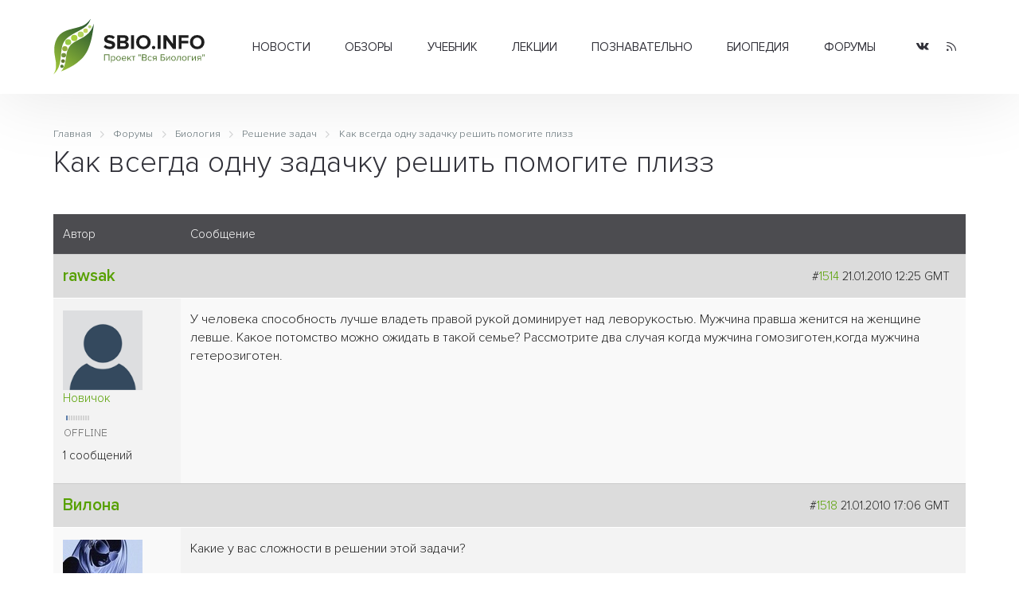

--- FILE ---
content_type: text/html; charset=UTF-8
request_url: https://sbio.info/forums/posts/184
body_size: 5804
content:
<!DOCTYPE html>
<html>
	<head>
		<title>Форумы - Как всегда одну задачку решить помогите плизз - Вся биология</title>
		<base href="https://sbio.info/" />
		<meta http-equiv="content-type" content="text/html; charset=UTF-8" />
		<meta name="description" content="Современная биология, научные обзоры, новости науки" />
		<meta name="keywords" content="клетка, биология, прокариоты, эукариоты, растения, животные, многоклеточные, структура, человек, биосфера, экология, учёные, библиотека, статьи, генетика, размножение, эволюция, учение, развитие, жизнь, новости, здоровье, организм, среда" />
		<meta name="generator" content="Seditio by Neocrome & Seditio Team https://seditio.org" />
		<meta http-equiv="pragma" content="no-cache" />
		<meta http-equiv="cache-control" content="no-cache" />
		<meta http-equiv="last-modified" content="Wed, 28 Jan 2026 02:28:04 GMT" />
		<link rel="shortcut icon" href="favicon.ico" />
		<meta property="og:site_name" content="Вся биология - Современная биология, научные обзоры, новости науки" />
		<meta property="og:title" content="Форумы - Как всегда одну задачку решить помогите плизз - Вся биология" />
		<meta property="og:description" content="Современная биология, научные обзоры, новости науки" />
		<meta property="og:url" content="https://sbio.info/forums/posts/184" />
		<meta property="og:type" content="website" />
		<meta property="og:locale" content="ru_RU" />
		<meta property="og:image" content="https://sbio.info/datas/resized/sbio.crop800x800.png" />
		<meta property="og:image:secure_url" content="https://sbio.info/datas/resized/sbio.crop800x800.png" />
		<meta property="og:image:width" content="800" />
		<meta property="og:image:height" content="800" />
		<meta name="twitter:card" content="summary" />
		<meta name="twitter:description" content="Современная биология, научные обзоры, новости науки" />
		<meta name="twitter:title" content="Форумы - Как всегда одну задачку решить помогите плизз - Вся биология" />
		<meta name="twitter:image" content="https://sbio.info/datas/resized/sbio.crop800x800.png" />
		<meta name="viewport" content="width=device-width, initial-scale=1">
		<link href="skins/sbio/css/main.css?v=32" type="text/css" rel="stylesheet" />
		<link rel="canonical" href="https://sbio.info/forums/posts/184" />
		<meta name="yandex-verification" content="2182ff59ecb99573" />
	</head>
<body>
	<header id="header">
		<div class="container container-header">
			<div class="header-wrapper">
				<div class="logo-col">
					 <a href="/" alt="Форумы - Как всегда одну задачку решить помогите плизз - Вся биология"><img class="logo" src="skins/sbio/img/logo.svg" alt="Форумы - Как всегда одну задачку решить помогите плизз - Вся биология"></a>
				</div>
				<div class="menu-col">
					<div class="menu-wrapper">
						<div class="menu">
							<ul class="level-0"><li class="has-children"><a href="/news/" data-mid="3">Новости</a><ul class="level-1"><li><a href="/news/newsbiol/" data-mid="7">Биология</a></li><li><a href="/news/newsevolut/" data-mid="8">Эволюция</a></li><li><a href="/news/newsgenet/" data-mid="9">Генетика</a></li><li><a href="/news/newsecology/" data-mid="10">Экология</a></li><li><a href="/news/newsmolbiol/" data-mid="11">Молекулярная биология</a></li><li><a href="/news/newsneirobio/" data-mid="12">Нейробиология</a></li><li><a href="/news/newsmed/" data-mid="13">Медицина</a></li><li><a href="/news/newsbioteh/" data-mid="14">Биотехнологии</a></li><li><a href="/news/newsait/" data-mid="15">События, выставки</a></li></ul></li><li class="has-children"><a href="/article/" data-mid="16">Обзоры</a><ul class="level-1"><li><a href="/article/artbiogeo/" data-mid="17">Биогеография</a></li><li><a href="/article/artcitolog/" data-mid="18">Цитология</a></li><li><a href="/article/artecology/" data-mid="19">Экология</a></li><li><a href="/article/artembriology/" data-mid="20">Эмбриология</a></li><li><a href="/article/artentomology/" data-mid="21">Энтомология</a></li><li><a href="/article/artmedicin/" data-mid="22">Медицина</a></li><li><a href="/article/artneirobio/" data-mid="23">Нейробиология</a></li><li><a href="/article/artbotanika/" data-mid="24">Ботаника</a></li><li><a href="/article/artgenetika/" data-mid="25">Генетика</a></li><li><a href="/article/artzoolog/" data-mid="26">Зоология</a></li><li><a href="/article/artmicrobio/" data-mid="27">Микробиология</a></li><li><a href="/article/artmolbiol/" data-mid="28">Молекулярная биология</a></li><li><a href="/article/artbiology/" data-mid="29">Биология</a></li><li><a href="/article/artornio/" data-mid="30">Орнитология</a></li><li><a href="/article/artevolution/" data-mid="31">Теория эволюции</a></li></ul></li><li class="has-children"><a href="/materials/" data-mid="32">Учебник</a><ul class="level-1"><li class="has-children"><a href="/materials/obbiology/" data-mid="33">Общая биология</a><ul class="level-2"><li><a href="/materials/obbiology/obbkletka/" data-mid="38">Клетка единица жизни</a></li><li><a href="/materials/obbiology/obbrazmn/" data-mid="39">Размножение и развитие организмов</a></li><li><a href="/materials/obbiology/obbosnovgen/" data-mid="40">Основы генетики и селекции</a></li><li><a href="/materials/obbiology/obbevolut/" data-mid="41">Эволюционное учение</a></li></ul></li><li class="has-children"><a href="/materials/orgbiol/" data-mid="34">Органический мир</a><ul class="level-2"><li><a href="/materials/orgbiol/orgprokariot/" data-mid="42">Прокариоты</a></li><li><a href="/materials/orgbiol/orgeukariot/" data-mid="43">Эукариоты</a></li><li><a href="/materials/orgbiol/orgrastnizsh/" data-mid="44">Царство Растения. Низшие растения</a></li><li><a href="/materials/orgbiol/orgrastvizsh/" data-mid="45">Высшие растения (строение и размножение)</a></li><li><a href="/materials/orgbiol/orgrastvizshkl/" data-mid="46">Высшие растения (классификация)</a></li><li><a href="/materials/orgbiol/orgodnoklet/" data-mid="47">Царство Животные. Одноклеточные</a></li><li><a href="/materials/orgbiol/orgmnogoklet/" data-mid="48">Царство Животные. Многоклеточные</a></li></ul></li><li class="has-children"><a href="/materials/chelovek/" data-mid="35">Человек и его здоровье</a><ul class="level-2"><li><a href="/materials/chelovek/chelstruktura/" data-mid="49">Структура тела человека</a></li><li><a href="/materials/chelovek/chelzgizn/" data-mid="50">Жизнедеятельность организма человека</a></li><li><a href="/materials/chelovek/anatatlas/" data-mid="51">Анатомия человека</a></li></ul></li><li class="has-children"><a href="/materials/organizm/" data-mid="36">Организм и среда</a><ul class="level-2"><li><a href="/materials/organizm/orgekology/orgekology/" data-mid="52">Основы экологии</a></li><li><a href="/materials/organizm/orgbiosfera/" data-mid="53">Основы учения о биосфере</a></li></ul></li><li class="has-children"><a href="/materials/histbio/" data-mid="37">История биологии</a><ul class="level-2"><li><a href="/materials/histbio/biohist/" data-mid="54">История биологии</a></li><li><a href="/materials/histbio/biologists/" data-mid="55">Учёные - биологи</a></li></ul></li></ul></li><li class="has-children"><a href="/lections/" data-mid="56">Лекции</a><ul class="level-1"><li><a href="/lections/rasteniya/" data-mid="57">Растения</a></li><li><a href="/lections/zhivotnye/" data-mid="58">Животные</a></li><li><a href="/lections/human/" data-mid="59">Человек</a></li></ul></li><li class="has-children"><a href="/zbiology/" data-mid="60">Познавательно</a><ul class="level-1"><li><a href="/zbiology/faktrasten/" data-mid="61">Из жизни растений</a></li><li><a href="/zbiology/faktanimal/" data-mid="62">Из жизни животных</a></li><li><a href="/zbiology/factanatomy/" data-mid="63">Из анатомии человека</a></li><li><a href="/zbiology/video/" data-mid="64">Видеоматериалы</a></li><li><a href="/gallery/" data-mid="65">Галереи</a></li></ul></li><li><a href="/dic/" data-mid="66">Биопедия</a></li><li><a href="/forums/" data-mid="67">Форумы</a></li></ul>
						</div>
					</div>
				</div>
				<div class="social-col">
					<ul class="socialmedia">
					  <li class="socialmedia-li">
						  <a title="Vkontakte" href="https://vk.com/sbioinfo" class="socialmedia-a" target="_blank" rel="nofollow">
							  <span class="ic-vk"></span>
						  </a>
					  </li>
					  <li class="socialmedia-li">
						  <a title="RSS Feed" href="/rss" class="socialmedia-a">
							  <span class="ic-rss"></span>
						  </a>
					  </li>
					</ul>
				</div>
				<div class="trigger-col">
					<a href="#0" class="nav-trigger"><span></span></a>
				</div>
			</div>
			<div class="mobile-menu">
				<div class="js-box">
					<div class="js-menu"></div>
					<div class="js-social"></div>
				</div>
			</div>
		</div>
	</header><main id="forums">
	<div class="container">
		<div class="section-title">
<div class="breadcrumbs">
	<ol class="breadcrumb" itemscope="" itemtype="http://schema.org/BreadcrumbList">
		<li itemprop="itemListElement" itemscope="" itemtype="http://schema.org/ListItem">
			<a itemprop="item" href="/">
				<span itemprop="name">Главная</span>
				<meta itemprop="position" content="1">
			</a>
		</li>
		<li itemprop="itemListElement" itemscope="" itemtype="http://schema.org/ListItem">
			<a itemprop="item" href="forums">
				<span itemprop="name">Форумы</span>
				<meta itemprop="position" content="2">
			</a>
		</li>
		<li itemprop="itemListElement" itemscope="" itemtype="http://schema.org/ListItem">
			<a itemprop="item" href="forums/pub#pub">
				<span itemprop="name">Биология</span>
				<meta itemprop="position" content="3">
			</a>
		</li>
		<li itemprop="itemListElement" itemscope="" itemtype="http://schema.org/ListItem">
			<a itemprop="item" href="forums/topics/9">
				<span itemprop="name">Решение задач</span>
				<meta itemprop="position" content="4">
			</a>
		</li>
		<li itemprop="itemListElement" itemscope="" itemtype="http://schema.org/ListItem">
			<a itemprop="item" href="forums/posts/184">
				<span itemprop="name">Как всегда одну задачку решить помогите плизз</span>
				<meta itemprop="position" content="5">
			</a>
		</li>
	</ol>
</div>
			<h1>Как всегда одну задачку решить помогите плизз</h1>
			<div class="section-desc">
			</div>
			<div class="section-subtitle">
			</div>
		</div>
		<div class="section-body">
			<div class="table-cells forums-table forums-post-table">
				<div class="table-thead">
					<div class="table-td coltop" style="width:160px;">Автор</div>
					<div class="table-td coltop">Сообщение</div>
				</div>
				<div class="table-tbody">
				<div class="table-tr cattop-tr">
					<div class="table-td odd cattop forums-post-author">
						<h4><a href="users/details/12499"><span style="color:inherit;">rawsak</span></a></h4>
					</div>
					<div class="table-td odd cattop text-right forums-post-date">
						#<a id="1514" href="forums/post/1514#1514">1514</a> 21.01.2010 12:25 GMT  &nbsp;
					</div>
				</div>
				<div class="table-tr">
					<div class="table-td odd td-top forums-post-infoposter-td">
						<div class="forums-post-infoposter">
							<div class="forums-post-avatar">
								<img src="datas/defaultav/default.png" alt="" class="avatar post-author-avatar" />
							</div>
							<div class="forums-post-userinfo">
								<p>
									<a href="users/group/4">Новичок</a><br />
									<a href="users/filter/country_ru"><img src="system/img/flags/f-ru.gif" alt="" /></a> <img src="skins/sbio/img/system/stars1.gif" alt="" /><br />
									<img src="skins/sbio/img/online0.gif" alt="Статус">
								</p>
								<p>
									1 сообщений<br />
								</p>
							</div>
						</div>
					</div>
					<div class="table-td odd td-top forums-message-td">
						<div class="forums-post-message forum-text">
							<div id="fp1514" ><p> У человека способность лучше владеть правой рукой доминирует над леворукостью. Мужчина правша женится на женщине левше. Какое потомство можно ожидать в такой семье? Рассмотрите два случая когда мужчина гомозиготен,когда мужчина гетерозиготен.</p></div>
							<div class="signature"></div>
						</div>
					</div>
				</div>
				<div class="table-tr cattop-tr">
					<div class="table-td even cattop forums-post-author">
						<h4><a href="users/details/11159"><span style="color:inherit;">Вилона</span></a></h4>
					</div>
					<div class="table-td even cattop text-right forums-post-date">
						#<a id="1518" href="forums/post/1518#1518">1518</a> 21.01.2010 17:06 GMT  &nbsp;
					</div>
				</div>
				<div class="table-tr">
					<div class="table-td even td-top forums-post-infoposter-td">
						<div class="forums-post-infoposter">
							<div class="forums-post-avatar">
								<img src="datas/avatars/11159-avatar.gif" alt="" class="avatar post-author-avatar" />
							</div>
							<div class="forums-post-userinfo">
								<p>
									<a href="users/group/9">Долгожитель</a><br />
									<a href="users/filter/country_ru"><img src="system/img/flags/f-ru.gif" alt="" /></a> <img src="skins/sbio/img/system/stars6.gif" alt="" /><br />
									<img src="skins/sbio/img/online0.gif" alt="Статус">
								</p>
								<p>
									41 сообщений<br />
								</p>
							</div>
						</div>
					</div>
					<div class="table-td even td-top forums-message-td">
						<div class="forums-post-message forum-text">
							<div id="fp1518" ><p> Какие у вас сложности в решении этой задачи?</p></div>
							<div class="signature"></div>
						</div>
					</div>
				</div>
				<div class="table-tr cattop-tr">
					<div class="table-td odd cattop forums-post-author">
						<h4><a href="users/details/10925"><span style="color:inherit;">АБК</span></a></h4>
					</div>
					<div class="table-td odd cattop text-right forums-post-date">
						#<a id="1533" href="forums/post/1533#1533">1533</a> 22.01.2010 21:00 GMT  &nbsp;<a name="bottom" id="bottom"></a>
					</div>
				</div>
				<div class="table-tr">
					<div class="table-td odd td-top forums-post-infoposter-td">
						<div class="forums-post-infoposter">
							<div class="forums-post-avatar">
								<img src="datas/defaultav/avatar3.png" alt="" class="avatar post-author-avatar" />
							</div>
							<div class="forums-post-userinfo">
								<p>
									<a href="users/group/9">Долгожитель</a><br />
									<a href="users/filter/country_ru"><img src="system/img/flags/f-ru.gif" alt="" /></a> <img src="skins/sbio/img/system/stars6.gif" alt="" /><br />
									<img src="skins/sbio/img/online0.gif" alt="Статус">
								</p>
								<p>
									333 сообщений<br />
									<a href="http://www.abk-78.lact.ru">www.abk-78.lact.ru</a>
								</p>
							</div>
						</div>
					</div>
					<div class="table-td odd td-top forums-message-td">
						<div class="forums-post-message forum-text">
							<div id="fp1533" ><p> Если мужчина гомозиготен, то потомство будет единообразным, то есть все дети будут правшами.</p>
<p>Если мужчина гетерозиготен, наблюдается расщепление по генотипу и фенотипу в соотнтеошении 1:1, то есть 50 % детей будут правшами, а 50 % - левшами.</p></div>
							<div class="signature">Приглашаю к тесному общению на www.abk-78.lact.ru</div>
						</div>
					</div>
				</div>
				</div>
			</div>
			<div class="jumpbox">
				<select name="jumpbox" size="1" onchange="sedjs.redirect(this)"><option value="forums">Форумы</option><option  value="forums/topics/1">Биология &raquo; Общая биология</option><option  value="forums/topics/2">Биология &raquo; Генетика и Селекция</option><option  value="forums/topics/3">Биология &raquo; История биологии</option><option  value="forums/topics/4">Биология &raquo; Ботаника</option><option  value="forums/topics/6">Биология &raquo; Молекулярная биология</option><option  value="forums/topics/7">Биология &raquo; Homo Sapiens</option><option  value="forums/topics/8">Биология &raquo; Экология и Биосфера</option><option selected="selected" value="forums/topics/9">Биология &raquo; Решение задач</option><option  value="forums/topics/11">Биология &raquo; Биохимия</option><option  value="forums/topics/12">Биология &raquo; Медицина</option><option  value="forums/topics/14">Биология &raquo; Зоология</option><option  value="forums/topics/5">Общие форумы &raquo; Наш сайт</option><option  value="forums/topics/10">Общие форумы &raquo; Беседка</option><option  value="forums/topics/13">Общие форумы &raquo; Web-ресурсы</option></select>
			</div>
			<div class="sidebar-box">
	<div class="sidebar-body">
		<script type="text/javascript">
<!--
var _acic={dataProvider:10,allowCookieMatch:false};(function(){var e=document.createElement("script");e.type="text/javascript";e.async=true;e.src="https://www.acint.net/aci.js";var t=document.getElementsByTagName("script")[0];t.parentNode.insertBefore(e,t)})()
//-->
</script>
	</div>
</div>
		</div>
	</div>
</main><footer id="footer">
		<div class="footer-top">
			<div class="container container-footer">
				<div class="footer-wrapper">
					<div class="footer-about-col">
						<h3>О проекте</h3>
						<p>"Вся биология" - это старейший научно-образовательный проект Рунета посвященный биологии и родственным наукам.
						У нас можно почитать последние новости о достижениях в современной биологии и медицине, а также найти образовательные материалы для школьников и студентов.</p>
						<p>Миссия проекта - предоставить информацию по всем разделам биологии в максимально доступной форме для обычного читателя.</p>
					</div>
					<div class="footer-menu-col">
						<div class="footer-menu-table">
							<div class="footer-menu-table-col">
								<div class="footer-menu">
									<ul class="level-0"><li><a href="/news/" data-mid="3">Новости</a></li><li><a href="/article/" data-mid="16">Обзоры</a></li><li><a href="/materials/" data-mid="32">Учебник</a></li><li><a href="/lections/" data-mid="56">Лекции</a></li><li><a href="/zbiology/" data-mid="60">Познавательно</a></li><li><a href="/dic/" data-mid="66">Биопедия</a></li><li><a href="/forums/" data-mid="67">Форумы</a></li></ul>
								</div>
							</div>
							<div class="footer-menu-table-col">
								<div class="footer-menu">
									<ul class="level-0"><li><a href="/about/about_project" data-mid="70">О проекте</a></li><li><a href="/about/contact" data-mid="71">Контакты</a></li><li><a href="/about/partners" data-mid="72">Сотрудничество</a></li><li><a href="/about/avtorams" data-mid="73">Авторам</a></li><li><a href="/about/usloviya_ispolzovaniya" data-mid="74">Условия использования</a></li></ul>
								</div>
							</div>
						</div>
					</div>
					<div class="footer-social-col">
						<ul class="socialmedia">
						  <li class="socialmedia-li">
							  <a title="Vkontakte" href="/go/?url=https://vk.com/sbioinfo" class="socialmedia-a" rel="nofollow" target="_blank">
								  <span class="ic-vk"></span>
							  </a>
						  </li>
						  <li class="socialmedia-li">
							  <a title="RSS Feed" href="/rss" class="socialmedia-a">
								  <span class="ic-rss"></span>
							  </a>
						  </li>
						</ul>
						<ul class="footer-auth">
						  <li><i class="ic-user"></i> <a href="login">Вход</a></li>
						  <li><i class="ic-plus"></i> <a href="register">Регистрация</a></li>
						</ul>
					</div>
				</div>
			</div>
		</div>
		<div class="footer-bottom">
			<div class="container">
				<div class="footer-bottom-table">
					<div class="footer-bottom-copyright">
						<p>2006-2022г. © "Вся биология" - Современная биология, научные обзоры, новости науки.</p>
					</div>
					<div class="footer-bottom-dev">
					<!--LiveInternet counter--><script type="text/javascript"><!--
					document.write("<a href='//www.liveinternet.ru/click' "+
					"target=_blank><img src='//counter.yadro.ru/hit?t16.1;r"+
					escape(document.referrer)+((typeof(screen)=="undefined")?"":
					";s"+screen.width+"*"+screen.height+"*"+(screen.colorDepth?
					screen.colorDepth:screen.pixelDepth))+";u"+escape(document.URL)+
					";"+Math.random()+
					"' alt='' title='LiveInternet: показано число просмотров за 24"+
					" часа, посетителей за 24 часа и за сегодня' "+
					"border='0' width='88' height='31'><\/a>")
					//--></script><!--/LiveInternet-->
					</div>
				</div>
				<div class="footer-stat">
					Страница создана за 0.052 секунд(ы)<!--<br />SQL общее время: 0 секунд(ы) - SQL запросов: 1 - Среднее время SQL: 0.00028 секунд(ы)-->
				</div>
			</div>
		</div>
	</footer>
	<script src="skins/sbio/js/main.js?v=23"></script>
	<!-- Yandex.Metrika counter -->
	<script type="text/javascript" >
	   (function(m,e,t,r,i,k,a){m[i]=m[i]||function(){(m[i].a=m[i].a||[]).push(arguments)};
	   m[i].l=1*new Date();
	   for (var j = 0; j < document.scripts.length; j++) {if (document.scripts[j].src === r) { return; }}
	   k=e.createElement(t),a=e.getElementsByTagName(t)[0],k.async=1,k.src=r,a.parentNode.insertBefore(k,a)})
	   (window, document, "script", "https://mc.yandex.ru/metrika/tag.js", "ym");
	   ym(90534798, "init", {
			clickmap:true,
			trackLinks:true,
			accurateTrackBounce:true,
			webvisor:true
	   });
	</script>
	<noscript><div><img src="https://mc.yandex.ru/watch/90534798" style="position:absolute; left:-9999px;" alt="" /></div></noscript>
	<!-- /Yandex.Metrika counter -->
</body>
</html>